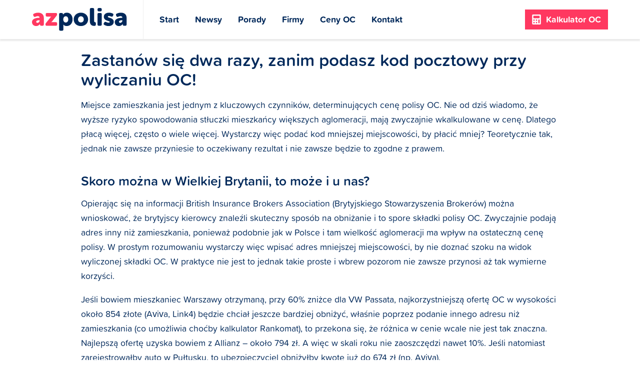

--- FILE ---
content_type: text/html; charset=UTF-8
request_url: https://azpolisa.pl/Ubezpieczenia/Zastanow-sie-dwa-razy-zanim-podasz-kod-pocztowy-przy-wyliczaniu-OC.html
body_size: 11232
content:
<!DOCTYPE html>
<html class="has-navbar-fixed-top">

<head>
    <meta charset="utf-8">
    <meta http-equiv="X-UA-Compatible" content="IE=edge">
    <meta name="viewport" content="width=device-width, initial-scale=1">
    <title>Czy cena ubezpieczenia OC zależy od miejsca zamieszkania? Jak kod poczowy naszej miejscowości wpływa na cenę OC i AC?</title>
    <meta name="description" content="To gdzie mieszkasz ma wływ na cenę ubezpieczenia Twojego samochodu. Czy warto podawać niewłaściwy kod pocztowy aby zaoszędzić na OC?">
    <link rel="stylesheet" href="/css/main.min.css">
    <link rel="apple-touch-icon" sizes="57x57" href="/apple-icon-57x57.png">
    <link rel="apple-touch-icon" sizes="60x60" href="/apple-icon-60x60.png">
    <link rel="apple-touch-icon" sizes="72x72" href="/apple-icon-72x72.png">
    <link rel="apple-touch-icon" sizes="76x76" href="/apple-icon-76x76.png">
    <link rel="apple-touch-icon" sizes="114x114" href="/apple-icon-114x114.png">
    <link rel="apple-touch-icon" sizes="120x120" href="/apple-icon-120x120.png">
    <link rel="apple-touch-icon" sizes="144x144" href="/apple-icon-144x144.png">
    <link rel="apple-touch-icon" sizes="152x152" href="/apple-icon-152x152.png">
    <link rel="apple-touch-icon" sizes="180x180" href="/apple-icon-180x180.png">
    <link rel="icon" type="image/png" sizes="192x192"  href="/android-icon-192x192.png">
    <link rel="icon" type="image/png" sizes="32x32" href="/favicon-32x32.png">
    <link rel="icon" type="image/png" sizes="96x96" href="/favicon-96x96.png">
    <link rel="icon" type="image/png" sizes="16x16" href="/favicon-16x16.png">
    <link rel="manifest" href="/manifest.json">
    <meta name="msapplication-TileColor" content="#ffffff">
    <meta name="msapplication-TileImage" content="/ms-icon-144x144.png">
    <meta name="theme-color" content="#ffffff">
    </head>

<body>
    <nav class="navbar navbar-shadow is-fixed-top" role="navigation" aria-label="main navigation">
        <div class="container container-nosidepadding">
            <div class="navbar-brand">
                <a class="navbar-item" href="/" title="Strona główna" alt="Strona główna">
                    <svg style="width: 190px; height: 100%; padding-top: 8px; padding-bottom: 8px;" width="190" height="100%" viewBox="0 0 241 58" version="1.1" xmlns="http://www.w3.org/2000/svg" xmlns:xlink="http://www.w3.org/1999/xlink" xml:space="preserve" xmlns:serif="http://www.serif.com/" style="fill-rule:evenodd;clip-rule:evenodd;stroke-linejoin:round;stroke-miterlimit:1.41421;">
    <g transform="matrix(1,0,0,1,-33.128,-74.9677)">
        <g transform="matrix(1,0,0,1,17.7554,11.8935)">
            <path d="M15.373,98.789C15.373,96.617 15.947,94.82 17.096,93.4C18.244,91.98 19.717,90.852 21.513,90.017C23.309,89.181 25.272,88.596 27.403,88.262C29.533,87.928 31.601,87.761 33.606,87.761L34.546,87.761L34.546,87.197C34.546,85.86 34.086,84.931 33.167,84.409C32.248,83.887 31.183,83.626 29.972,83.626C28.927,83.626 27.904,83.772 26.902,84.064C25.899,84.357 24.98,84.691 24.145,85.067C22.014,85.986 20.469,85.485 19.508,83.563L18.756,81.997C18.297,81.036 18.171,80.148 18.38,79.334C18.589,78.519 19.174,77.861 20.135,77.36C21.346,76.775 22.871,76.211 24.709,75.668C26.546,75.125 28.635,74.854 30.974,74.854C35.444,74.854 38.963,76.013 41.532,78.331C44.101,80.649 45.385,83.876 45.385,88.012L45.385,104.428C45.385,106.725 44.237,107.874 41.939,107.874L38.932,107.874C36.634,107.874 35.486,106.704 35.486,104.365L35.486,104.115L35.486,103.676C35.486,103.592 35.506,103.53 35.548,103.488L35.423,103.488C34.796,104.449 34.024,105.305 33.105,106.057C32.311,106.725 31.308,107.321 30.097,107.843C28.886,108.365 27.486,108.626 25.899,108.626C24.353,108.626 22.933,108.375 21.638,107.874C20.343,107.373 19.236,106.684 18.317,105.806C17.399,104.929 16.678,103.885 16.156,102.673C15.634,101.462 15.373,100.167 15.373,98.789ZM26.087,97.786C26.087,98.538 26.348,99.186 26.87,99.729C27.392,100.272 28.155,100.543 29.157,100.543C29.951,100.543 30.682,100.366 31.35,100.011C32.019,99.655 32.603,99.206 33.105,98.663C33.606,98.12 33.992,97.515 34.264,96.846C34.535,96.178 34.671,95.51 34.671,94.841L34.671,93.964L33.668,93.964C32.833,93.964 31.966,94.027 31.068,94.152C30.17,94.277 29.356,94.486 28.625,94.779C27.894,95.071 27.288,95.457 26.808,95.938C26.327,96.418 26.087,97.034 26.087,97.786Z" style="fill:rgb(255,56,96);fill-rule:nonzero;"/>
            <path d="M49.583,104.375C49.583,103.542 49.698,102.875 49.928,102.375C50.158,101.875 50.544,101.271 51.087,100.563L61.426,87.691C61.843,87.191 62.219,86.764 62.553,86.41C62.888,86.055 63.18,85.753 63.431,85.503C63.723,85.212 63.995,84.962 64.245,84.754L64.245,84.628C64.036,84.67 63.807,84.691 63.556,84.691C63.347,84.733 63.065,84.754 62.71,84.754C62.355,84.754 61.927,84.754 61.426,84.754L53.531,84.754C51.233,84.754 50.085,83.597 50.085,81.284L50.085,79.075C50.085,76.762 51.233,75.606 53.531,75.606L75.461,75.606C77.758,75.606 78.907,76.504 78.907,78.3L78.907,79.114C78.907,79.95 78.792,80.618 78.562,81.119C78.333,81.621 77.946,82.226 77.403,82.936L67.127,95.906C66.71,96.408 66.334,96.836 66,97.191C65.665,97.546 65.373,97.849 65.122,98.099C64.83,98.392 64.538,98.643 64.245,98.851L64.245,98.977C64.454,98.977 64.684,98.956 64.934,98.914C65.143,98.872 65.425,98.841 65.78,98.82C66.135,98.799 66.584,98.789 67.127,98.789L75.774,98.789C78.072,98.789 79.22,99.937 79.22,102.235L79.22,104.428C79.22,106.725 78.072,107.874 75.774,107.874L53.03,107.874C50.732,107.874 49.583,106.978 49.583,105.187L49.583,104.375Z" style="fill:rgb(255,56,96);fill-rule:nonzero;"/>
            <path d="M84.17,79.052C84.17,76.754 85.319,75.606 87.616,75.606L90.436,75.606C91.564,75.606 92.42,75.867 93.005,76.389C93.59,76.911 93.882,77.59 93.882,78.425L93.882,79.114C93.882,79.198 93.872,79.271 93.851,79.334C93.83,79.396 93.819,79.469 93.819,79.553L93.819,79.741L93.945,79.741C94.571,78.864 95.344,78.049 96.263,77.297C97.057,76.713 98.059,76.159 99.271,75.637C100.482,75.115 101.965,74.854 103.719,74.854C105.891,74.854 107.876,75.261 109.672,76.075C111.468,76.89 113.003,78.049 114.277,79.553C115.551,81.057 116.533,82.842 117.222,84.91C117.911,86.978 118.256,89.265 118.256,91.771C118.256,94.319 117.88,96.627 117.128,98.695C116.376,100.762 115.321,102.538 113.964,104.021C112.606,105.503 111.008,106.642 109.17,107.435C107.332,108.229 105.348,108.626 103.218,108.626C101.756,108.626 100.513,108.438 99.49,108.062C98.466,107.686 97.621,107.268 96.952,106.809C96.2,106.266 95.553,105.639 95.01,104.929L94.885,104.929C94.885,105.138 94.905,105.389 94.947,105.681C94.947,105.932 94.958,106.224 94.979,106.558C94.999,106.892 95.01,107.268 95.01,107.686L95.01,116.959C95.01,119.257 93.861,120.405 91.564,120.405L87.616,120.405C85.319,120.405 84.17,119.257 84.17,116.959L84.17,79.052ZM94.697,91.929C94.697,92.893 94.822,93.847 95.073,94.79C95.323,95.734 95.72,96.563 96.263,97.276C96.806,97.989 97.464,98.565 98.237,99.006C99.01,99.446 99.939,99.666 101.025,99.666C102.738,99.666 104.221,99.005 105.474,97.684C106.727,96.363 107.353,94.445 107.353,91.929C107.353,89.496 106.769,87.556 105.599,86.109C104.429,84.662 102.905,83.939 101.025,83.939C100.19,83.939 99.396,84.096 98.644,84.411C97.892,84.725 97.224,85.208 96.639,85.858C96.054,86.508 95.584,87.336 95.229,88.343C94.874,89.349 94.697,90.544 94.697,91.929Z" style="fill:rgb(0,40,90);fill-rule:nonzero;"/>
            <path d="M121.138,91.834C121.138,89.286 121.618,86.967 122.579,84.879C123.54,82.79 124.845,81.005 126.495,79.522C128.145,78.039 130.077,76.89 132.291,76.075C134.505,75.261 136.865,74.854 139.371,74.854C141.919,74.854 144.311,75.261 146.545,76.075C148.78,76.89 150.723,78.039 152.373,79.522C154.023,81.005 155.328,82.79 156.289,84.879C157.249,86.967 157.73,89.286 157.73,91.834C157.73,94.34 157.249,96.627 156.289,98.695C155.328,100.762 154.023,102.538 152.373,104.021C150.723,105.503 148.791,106.642 146.577,107.435C144.363,108.229 141.982,108.626 139.434,108.626C136.886,108.626 134.505,108.229 132.291,107.435C130.077,106.642 128.145,105.503 126.495,104.021C124.845,102.538 123.54,100.762 122.579,98.695C121.618,96.627 121.138,94.34 121.138,91.834ZM132.103,91.833C132.103,93.034 132.301,94.112 132.698,95.065C133.095,96.018 133.628,96.826 134.296,97.49C134.964,98.153 135.737,98.66 136.614,99.012C137.491,99.365 138.431,99.541 139.434,99.541C140.436,99.541 141.376,99.365 142.253,99.012C143.131,98.66 143.903,98.153 144.572,97.49C145.24,96.826 145.773,96.018 146.169,95.065C146.566,94.112 146.765,93.034 146.765,91.833C146.765,90.631 146.566,89.544 146.169,88.57C145.773,87.596 145.24,86.767 144.572,86.084C143.903,85.4 143.131,84.871 142.253,84.498C141.376,84.125 140.436,83.939 139.434,83.939C138.431,83.939 137.491,84.125 136.614,84.498C135.737,84.871 134.964,85.4 134.296,86.084C133.628,86.767 133.095,87.596 132.698,88.57C132.301,89.544 132.103,90.631 132.103,91.833Z" style="fill:rgb(0,40,90);fill-rule:nonzero;"/>
            <path d="M162.178,66.52C162.178,64.223 163.327,63.074 165.625,63.074L169.572,63.074C171.869,63.074 173.018,64.223 173.018,66.52L173.018,95.468C173.018,96.679 173.196,97.494 173.551,97.912C173.906,98.329 174.334,98.58 174.835,98.663C175.587,98.747 176.193,99.018 176.652,99.478C177.112,99.937 177.341,100.648 177.341,101.608L177.341,104.678C177.341,105.765 177.07,106.621 176.527,107.247C175.984,107.874 175.086,108.187 173.833,108.187C172.454,108.187 171.065,108.062 169.666,107.811C168.267,107.561 167.013,107.007 165.907,106.151C164.8,105.295 163.901,104.062 163.212,102.454C162.523,100.846 162.178,98.684 162.178,95.969L162.178,66.52Z" style="fill:rgb(0,40,90);fill-rule:nonzero;"/>
            <path d="M185.111,71.533C182.814,71.533 181.665,70.384 181.665,68.087L181.665,66.52C181.665,64.223 182.814,63.074 185.111,63.074L188.808,63.074C191.105,63.074 192.254,64.223 192.254,66.52L192.254,68.087C192.254,70.384 191.105,71.533 188.808,71.533L185.111,71.533ZM181.539,79.052C181.539,76.754 182.688,75.606 184.986,75.606L188.933,75.606C191.23,75.606 192.379,76.754 192.379,79.052L192.379,104.428C192.379,106.725 191.23,107.874 188.933,107.874L184.986,107.874C182.688,107.874 181.539,106.725 181.539,104.428L181.539,79.052Z" style="fill:rgb(0,40,90);fill-rule:nonzero;"/>
            <path d="M198.77,105.681C197.809,105.138 197.277,104.449 197.172,103.613C197.068,102.778 197.308,101.88 197.893,100.919L198.833,99.478C199.459,98.559 200.138,98.037 200.869,97.912C201.6,97.786 202.509,97.974 203.595,98.475C204.388,98.81 205.287,99.175 206.289,99.572C207.292,99.969 208.44,100.167 209.735,100.167C210.821,100.167 211.584,99.99 212.022,99.635C212.461,99.28 212.68,98.851 212.68,98.35C212.68,97.724 212.304,97.222 211.552,96.846C210.8,96.47 209.871,96.105 208.764,95.75C207.657,95.395 206.446,94.998 205.13,94.559C203.814,94.121 202.603,93.515 201.496,92.742C200.389,91.97 199.459,90.967 198.708,89.735C197.956,88.502 197.58,86.947 197.58,85.067C197.58,83.396 197.924,81.923 198.614,80.649C199.303,79.375 200.253,78.31 201.464,77.454C202.676,76.598 204.096,75.95 205.725,75.512C207.354,75.073 209.109,74.854 210.988,74.854C213.035,74.854 214.821,75.083 216.346,75.543C217.87,76.002 219.134,76.462 220.136,76.921C221.097,77.381 221.661,78.028 221.828,78.864C221.995,79.699 221.849,80.597 221.389,81.558L220.638,83.062C220.178,84.064 219.572,84.67 218.821,84.879C218.069,85.088 217.15,84.983 216.064,84.566C215.312,84.273 214.476,83.991 213.557,83.72C212.638,83.448 211.636,83.312 210.55,83.312C209.38,83.312 208.607,83.479 208.231,83.814C207.856,84.148 207.668,84.545 207.668,85.004C207.668,85.631 208.043,86.122 208.795,86.477C209.547,86.832 210.477,87.187 211.584,87.542C212.691,87.897 213.902,88.283 215.218,88.701C216.534,89.119 217.745,89.714 218.852,90.487C219.959,91.259 220.888,92.241 221.64,93.432C222.392,94.622 222.768,96.157 222.768,98.037C222.768,99.541 222.465,100.94 221.859,102.235C221.254,103.53 220.377,104.647 219.228,105.587C218.079,106.527 216.68,107.268 215.03,107.811C213.38,108.354 211.531,108.626 209.485,108.626C207.062,108.626 204.952,108.302 203.156,107.655C201.36,107.007 199.898,106.349 198.77,105.681Z" style="fill:rgb(0,40,90);fill-rule:nonzero;"/>
            <path d="M225.4,98.789C225.4,96.617 225.974,94.82 227.123,93.4C228.271,91.98 229.744,90.852 231.54,90.017C233.336,89.181 235.299,88.596 237.43,88.262C239.56,87.928 241.628,87.761 243.633,87.761L244.573,87.761L244.573,87.197C244.573,85.86 244.113,84.931 243.194,84.409C242.275,83.887 241.21,83.626 239.999,83.626C238.954,83.626 237.931,83.772 236.928,84.064C235.926,84.357 235.007,84.691 234.172,85.067C232.041,85.986 230.496,85.485 229.535,83.563L228.783,81.997C228.324,81.036 228.198,80.148 228.407,79.334C228.616,78.519 229.201,77.861 230.161,77.36C231.373,76.775 232.898,76.211 234.735,75.668C236.573,75.125 238.662,74.854 241.001,74.854C245.471,74.854 248.99,76.013 251.559,78.331C254.128,80.649 255.412,83.876 255.412,88.012L255.412,104.428C255.412,106.725 254.264,107.874 251.966,107.874L248.959,107.874C246.661,107.874 245.512,106.704 245.512,104.365L245.512,104.115L245.512,103.676C245.512,103.592 245.533,103.53 245.575,103.488L245.45,103.488C244.823,104.449 244.05,105.305 243.132,106.057C242.338,106.725 241.335,107.321 240.124,107.843C238.913,108.365 237.513,108.626 235.926,108.626C234.38,108.626 232.96,108.375 231.665,107.874C230.37,107.373 229.263,106.684 228.344,105.806C227.425,104.929 226.705,103.885 226.183,102.673C225.661,101.462 225.4,100.167 225.4,98.789ZM236.114,97.786C236.114,98.538 236.375,99.186 236.897,99.729C237.419,100.272 238.182,100.543 239.184,100.543C239.978,100.543 240.709,100.366 241.377,100.011C242.045,99.655 242.63,99.206 243.132,98.663C243.633,98.12 244.019,97.515 244.291,96.846C244.562,96.178 244.698,95.51 244.698,94.841L244.698,93.964L243.695,93.964C242.86,93.964 241.993,94.027 241.095,94.152C240.197,94.277 239.383,94.486 238.652,94.779C237.921,95.071 237.315,95.457 236.834,95.938C236.354,96.418 236.114,97.034 236.114,97.786Z" style="fill:rgb(0,40,90);fill-rule:nonzero;"/>
        </g>
    </g>
</svg>
                </a>

                <a role="button" class="navbar-burger burger" aria-label="menu" aria-expanded="false" data-target="navbarBasicExample">
                    <span aria-hidden="true"></span>
                    <span aria-hidden="true"></span>
                    <span aria-hidden="true"></span>
                </a>
            </div>

            <div id="navbarBasicExample" class="navbar-menu">
                <div class="navbar-start">
                    <a class="navbar-item" href="/">
                        Start
                    </a>
                    <a class="navbar-item " href="/Aktualnosci.html" alt="Aktualności" title="Aktualności">
                        Newsy
                    </a>
                    <a class="navbar-item active" href="/Ubezpieczenia.html" alt="Aktualności" title="Aktualności">
                        Porady
                    </a>
                    <a class="navbar-item " href="/Towarzystwa-Ubezpieczeniowe.html" alt="Towarzystwa ubezpieczeniowe" title="Towarzystwa ubezpieczeniowe">
                        Firmy
                    </a>
                    <a class="navbar-item " href="/Ceny-OC-AC-samochodow.html" alt="Ceny OC wybranych modeli i marek" title="Ceny OC wybranych modeli i marek">
                        Ceny OC
                    </a>
                    <a class="navbar-item " href="/Kontakt.html" alt="Kontakt" title="Kontakt">
                        Kontakt
                    </a>
                </div>

                <div class="navbar-end">
                    <div class="navbar-item">
                        <div class="buttons is-centered">
                            <a class="button is-medium is-calculator is-calculator is-active" href="/Ubezpieczenia/Kalkulator-OC-AC.html" alt="Kalkulator OC AC" title="Kalkulator OC AC">
                                <svg aria-hidden="true" focusable="false" data-prefix="fas" data-icon="calculator" class="svg-inline--fa fa-calculator fa-w-14" role="img" xmlns="http://www.w3.org/2000/svg" viewBox="0 0 448 512"><path d="M400 0H48C22.4 0 0 22.4 0 48v416c0 25.6 22.4 48 48 48h352c25.6 0 48-22.4 48-48V48c0-25.6-22.4-48-48-48zM128 435.2c0 6.4-6.4 12.8-12.8 12.8H76.8c-6.4 0-12.8-6.4-12.8-12.8v-38.4c0-6.4 6.4-12.8 12.8-12.8h38.4c6.4 0 12.8 6.4 12.8 12.8v38.4zm0-128c0 6.4-6.4 12.8-12.8 12.8H76.8c-6.4 0-12.8-6.4-12.8-12.8v-38.4c0-6.4 6.4-12.8 12.8-12.8h38.4c6.4 0 12.8 6.4 12.8 12.8v38.4zm128 128c0 6.4-6.4 12.8-12.8 12.8h-38.4c-6.4 0-12.8-6.4-12.8-12.8v-38.4c0-6.4 6.4-12.8 12.8-12.8h38.4c6.4 0 12.8 6.4 12.8 12.8v38.4zm0-128c0 6.4-6.4 12.8-12.8 12.8h-38.4c-6.4 0-12.8-6.4-12.8-12.8v-38.4c0-6.4 6.4-12.8 12.8-12.8h38.4c6.4 0 12.8 6.4 12.8 12.8v38.4zm128 128c0 6.4-6.4 12.8-12.8 12.8h-38.4c-6.4 0-12.8-6.4-12.8-12.8V268.8c0-6.4 6.4-12.8 12.8-12.8h38.4c6.4 0 12.8 6.4 12.8 12.8v166.4zm0-256c0 6.4-6.4 12.8-12.8 12.8H76.8c-6.4 0-12.8-6.4-12.8-12.8V76.8C64 70.4 70.4 64 76.8 64h294.4c6.4 0 12.8 6.4 12.8 12.8v102.4z"></path></svg>
                                &nbsp;&nbsp;Kalkulator OC
                            </a>
                        </div>
                    </div>
                </div>
            </div>
        </div>
    </nav>

    
<div class="container content">
    <div class="columns">
        <div class="column is-10 is-offset-1 margin-top-3">
        <h1>Zastanów się dwa razy, zanim podasz kod pocztowy przy wyliczaniu OC!</h1>
        <p>Miejsce zamieszkania jest jednym z kluczowych czynnik&oacute;w, determinujących cenę polisy OC. Nie od dziś wiadomo, że wyższe ryzyko spowodowania stłuczki mieszkańcy większych aglomeracji, mają zwyczajnie wkalkulowane w cenę. Dlatego płacą więcej, często o wiele więcej. Wystarczy więc podać kod mniejszej miejscowości, by płacić mniej? Teoretycznie tak, jednak nie zawsze przyniesie to oczekiwany rezultat i nie zawsze będzie to zgodne z prawem.</p>

<h3>Skoro można w Wielkiej Brytanii, to może i u nas?</h3>

<p>Opierając się na informacji British Insurance Brokers Association (Brytyjskiego Stowarzyszenia Broker&oacute;w) można wnioskować, że brytyjscy kierowcy znaleźli skuteczny spos&oacute;b na obniżanie i to spore składki polisy OC. Zwyczajnie podają adres inny niż zamieszkania, ponieważ podobnie jak w Polsce i tam wielkość aglomeracji ma wpływ na ostateczną cenę polisy. W prostym rozumowaniu wystarczy więc wpisać adres mniejszej miejscowości, by nie doznać szoku na widok wyliczonej składki OC. W praktyce nie jest to jednak takie proste i wbrew pozorom nie zawsze przynosi aż tak wymierne korzyści.</p>

<p>Jeśli bowiem mieszkaniec Warszawy otrzymaną, przy 60% zniżce dla VW Passata, najkorzystniejszą ofertę OC w wysokości około 854 złote (Aviva, Link4) będzie chciał jeszcze bardziej obniżyć, właśnie poprzez podanie innego adresu niż zamieszkania (co umożliwia choćby kalkulator Rankomat), to przekona się, że r&oacute;żnica w cenie wcale nie jest tak znaczna. Najlepszą ofertę uzyska bowiem z Allianz &ndash; około 794 zł. A więc w skali roku nie zaoszczędzi nawet 10%. Jeśli natomiast zarejestrowałby auto w Pułtusku, to ubezpieczyciel obniżyłby kwotę już do 674 zł (np. Aviva).</p>

<h3>Przerejestrować auto na ciocię z Pułtuska?</h3>

<p>Przeprowadzona kalkulacja nasuwa więc prosty wniosek, dopisanie mniejszej miejscowości nie przynosi tak dobrego rezultatu, jak przerejestrowanie auta, na przykład na mieszkającą w Pułtusku ciocię. Mieszkaniec Pułtuska za polisę OC zapłaci bowiem około 200 złotych mniej niż mieszkaniec Warszawy. Zanim jednak pomysł wdrożymy w życie, pamiętajmy o dw&oacute;ch kwestiach. Pierwsza, że w przypadku podania w polisie dw&oacute;ch wsp&oacute;łwłaścicieli pojazdu, ubezpieczyciel zawsze pod uwagę weźmie miejscowość, gdzie ryzyko spowodowania wypadku i natężenie ruchu drogowego jest większe. Ciocia z Pułtuska na niewiele więc się przyda, jeśli wciąż w dowodzie będzie widniał nasz warszawski adres. Druga kwestia to przyłapanie nas na kłamstwie. Jeśli spowodujemy wypadek na terenie Warszawy i ubezpieczyciel udowodni nam, że po Pułtusku tym autem nie poruszamy się nawet raz na tydzień, to i tak dopłacimy do polisy.</p>

<h3>Drobne kłamstewka &ndash; wysoka zniżka na OC?</h3>

<p>Podanie innego kodu niż zameldowania to jednak niejedyny spos&oacute;b, w jaki kierowcy sami pr&oacute;bują wywalczyć dla siebie niższą cenę polisy. Możemy przecież zaniżyć ilość kilometr&oacute;w, kt&oacute;re w danym roku pokonujemy, zataić informację, że autem wyjeżdżamy za granicę bądź, że regularnie będą przewożone nim dzieci (ubezpieczyciele często obniżają OC dla kierowc&oacute;w jeżdżących z dziećmi, uznając ich za bardziej ostrożnych). I o ile takie kwestie jak podanie innej pojemności silnika czy zatajenie spowodowanych we wcześniejszych latach szk&oacute;d jest faktycznie do zweryfikowania już na etapie składania wniosku, to takie informacje, jak przewożenie dzieci, inny kod pocztowy czy mniejsza ilość kilometr&oacute;w już nie.</p>

<p>Tutaj ubezpieczyciel opiera się na danych wpisanych przez kierowcę i na tej podstawie obliczy niższą składkę. Możemy więc odetchnąć z ulgą, widząc na monitorze niższą cenę i z uśmiechem, jak i nieodpartą triumfalną myślą w głowie &ndash; udało się, kliknąć szybko kupuję i po sprawie. Teoretycznie. W praktyce bowiem nasze małe kłamstewka szybko wyjdą na jaw przy pierwszej stłuczce, gdzie ubezpieczyciel szybko zweryfikuje, nasze informacje. Możemy być jednak spokojni, w myśl obowiązującego w Polsce prawa, podanie nieprawdziwych danych na wniosku nie jest podstawą do odmowy wypłaty odszkodowania, ale już do naliczenia wyższej składki tak. Warto też pamiętać, że za potwierdzanie własnym podpisem nieprawdziwych informacji może grozić odpowiedzialność karna.</p>

<h3>A co z Autocasco?</h3>

<p>Podany we wniosku kod pocztowy w przypadku autocasco ma podw&oacute;jne znaczenie, dlatego zazwyczaj wpisujemy go też dwa razy, podając miejsce użytkowania auta (miejsce zamieszkania) i miejsce parkowania auta nocą. I oczywiście nie oznacza to, że jeśli miejsce nocnego parkowania będzie tożsame z miejscem zamieszkania, a auto nam ukradną, jak będziemy w sąsiedniej miejscowości u cioci na imieninach, to ubezpieczyciel nie wypłaci nam odszkodowania. Celem jest bowiem wskazanie miejsca, gdzie przeważnie parkujemy.</p>

<p>I tutaj r&oacute;wnież składka polisy z tytułu AC znacznie się obniży, jeśli podamy kod pocztowy mniejszej miejscowości, zar&oacute;wno miejsca parkowania, jak i używania pojazdu. Jednakże pytanie, czy na pewno warto? W przypadku AC ubezpieczyciel ma prawo nawet odstąpić w pełni od wypłacenia odszkodowania. W takim przypadku zamienimy siekierkę na kijek, oszczędzając np. 300 złotych na rocznym ubezpieczeniu, a tracąc tysiące przy kradzieży pojazdu albo stłuczce, za kt&oacute;rą mimo posiadanego AC, będziemy musieli zapłacić z własnej kieszeni.<br />
<br />
Szukając sposob&oacute;w na obniżenie polisy OC, warto mieć na uwadze obowiązujące nas prawo i konsekwencje, kt&oacute;re w przyszłości mogą być bardzo dotkliwe dla naszego portfela. Bądźmy tego świadomi, także korzystając z pomocy agenta ubezpieczeniowego, bo choć to on wypisuje pola w formularzu, to na koniec i tak my własnym podpisem potwierdzamy ich zgodność ze stanem faktycznym.</p>
                <h4 class="background double"><span>Powiązane tematy</span></h4>
        <div class="columns is-multiline">
                    <div class="column is-6">
                <div class="box">
                    <article class="media">
                        <div class="media-content">
                            <div class="content">
                                <p>
                                <a href="/Ubezpieczenia/Odszkodowanie-z-tytulu-OC-gdy-sprawca-uciekl-z-miejsca-wypadku.html"><strong>Odszkodowanie z tytułu OC gdy sprawca uciekł z miejsca wypadku</strong></a>
                                    <br>
                                    Co zrobić w sytuacji kiedy sprawca wypadku uciekł z miejsca zdarzenia? Jakie ...                                </p>
                            </div>
                        </div>
                    </article>
                </div>
            </div>
                    <div class="column is-6">
                <div class="box">
                    <article class="media">
                        <div class="media-content">
                            <div class="content">
                                <p>
                                <a href="/Ubezpieczenia/Kolizja-na-drodze-wzywac-policje-czy-spisac-oswiadczenie.html"><strong>Kolizja na drodze – wzywać policję czy spisać oświadczenie?</strong></a>
                                    <br>
                                    Kolizja, wypadek, szkoda z tytułu OC, AC? Dowiedz się czy warto wzywać policj...                                </p>
                            </div>
                        </div>
                    </article>
                </div>
            </div>
                    <div class="column is-6">
                <div class="box">
                    <article class="media">
                        <div class="media-content">
                            <div class="content">
                                <p>
                                <a href="/Ubezpieczenia/Czy-ubezpieczenie-AC-zawsze-chroni-nas-za-granica.html"><strong>Czy ubezpieczenie AC zawsze chroni nas za granicą?</strong></a>
                                    <br>
                                    Kiedy polisa Autocasco chroni nas poza granicami naszego kraju? Dowiedz się j...                                </p>
                            </div>
                        </div>
                    </article>
                </div>
            </div>
                    <div class="column is-6">
                <div class="box">
                    <article class="media">
                        <div class="media-content">
                            <div class="content">
                                <p>
                                <a href="/Ubezpieczenia/W-UFG-sprawdzisz-rowniez-historie-ubezpieczenia-OC.html"><strong>W UFG sprawdzisz również historię ubezpieczenia OC</strong></a>
                                    <br>
                                    Sprawdzenie historii OC dzięki UFG jest jeszcze prostsze. Dlaczego warto mieć...                                </p>
                            </div>
                        </div>
                    </article>
                </div>
            </div>
                </div>
                </div>
    </div>
</div>
    <footer class="footer">
        <div class="footer-start">
            <div class="container">
                <div class="columns">
                    <div class="column is-3 has-text-centered">
                        <svg style="width: 190px; height: 100%; padding-top: 8px; padding-bottom: 8px;" width="190" height="100%" viewBox="0 0 241 58" version="1.1" xmlns="http://www.w3.org/2000/svg" xmlns:xlink="http://www.w3.org/1999/xlink" xml:space="preserve" xmlns:serif="http://www.serif.com/" style="fill-rule:evenodd;clip-rule:evenodd;stroke-linejoin:round;stroke-miterlimit:1.41421;">
    <g transform="matrix(1,0,0,1,-33.128,-74.9677)">
        <g transform="matrix(1,0,0,1,17.7554,11.8935)">
            <path d="M15.373,98.789C15.373,96.617 15.947,94.82 17.096,93.4C18.244,91.98 19.717,90.852 21.513,90.017C23.309,89.181 25.272,88.596 27.403,88.262C29.533,87.928 31.601,87.761 33.606,87.761L34.546,87.761L34.546,87.197C34.546,85.86 34.086,84.931 33.167,84.409C32.248,83.887 31.183,83.626 29.972,83.626C28.927,83.626 27.904,83.772 26.902,84.064C25.899,84.357 24.98,84.691 24.145,85.067C22.014,85.986 20.469,85.485 19.508,83.563L18.756,81.997C18.297,81.036 18.171,80.148 18.38,79.334C18.589,78.519 19.174,77.861 20.135,77.36C21.346,76.775 22.871,76.211 24.709,75.668C26.546,75.125 28.635,74.854 30.974,74.854C35.444,74.854 38.963,76.013 41.532,78.331C44.101,80.649 45.385,83.876 45.385,88.012L45.385,104.428C45.385,106.725 44.237,107.874 41.939,107.874L38.932,107.874C36.634,107.874 35.486,106.704 35.486,104.365L35.486,104.115L35.486,103.676C35.486,103.592 35.506,103.53 35.548,103.488L35.423,103.488C34.796,104.449 34.024,105.305 33.105,106.057C32.311,106.725 31.308,107.321 30.097,107.843C28.886,108.365 27.486,108.626 25.899,108.626C24.353,108.626 22.933,108.375 21.638,107.874C20.343,107.373 19.236,106.684 18.317,105.806C17.399,104.929 16.678,103.885 16.156,102.673C15.634,101.462 15.373,100.167 15.373,98.789ZM26.087,97.786C26.087,98.538 26.348,99.186 26.87,99.729C27.392,100.272 28.155,100.543 29.157,100.543C29.951,100.543 30.682,100.366 31.35,100.011C32.019,99.655 32.603,99.206 33.105,98.663C33.606,98.12 33.992,97.515 34.264,96.846C34.535,96.178 34.671,95.51 34.671,94.841L34.671,93.964L33.668,93.964C32.833,93.964 31.966,94.027 31.068,94.152C30.17,94.277 29.356,94.486 28.625,94.779C27.894,95.071 27.288,95.457 26.808,95.938C26.327,96.418 26.087,97.034 26.087,97.786Z" style="fill:rgb(255,56,96);fill-rule:nonzero;"/>
            <path d="M49.583,104.375C49.583,103.542 49.698,102.875 49.928,102.375C50.158,101.875 50.544,101.271 51.087,100.563L61.426,87.691C61.843,87.191 62.219,86.764 62.553,86.41C62.888,86.055 63.18,85.753 63.431,85.503C63.723,85.212 63.995,84.962 64.245,84.754L64.245,84.628C64.036,84.67 63.807,84.691 63.556,84.691C63.347,84.733 63.065,84.754 62.71,84.754C62.355,84.754 61.927,84.754 61.426,84.754L53.531,84.754C51.233,84.754 50.085,83.597 50.085,81.284L50.085,79.075C50.085,76.762 51.233,75.606 53.531,75.606L75.461,75.606C77.758,75.606 78.907,76.504 78.907,78.3L78.907,79.114C78.907,79.95 78.792,80.618 78.562,81.119C78.333,81.621 77.946,82.226 77.403,82.936L67.127,95.906C66.71,96.408 66.334,96.836 66,97.191C65.665,97.546 65.373,97.849 65.122,98.099C64.83,98.392 64.538,98.643 64.245,98.851L64.245,98.977C64.454,98.977 64.684,98.956 64.934,98.914C65.143,98.872 65.425,98.841 65.78,98.82C66.135,98.799 66.584,98.789 67.127,98.789L75.774,98.789C78.072,98.789 79.22,99.937 79.22,102.235L79.22,104.428C79.22,106.725 78.072,107.874 75.774,107.874L53.03,107.874C50.732,107.874 49.583,106.978 49.583,105.187L49.583,104.375Z" style="fill:rgb(255,56,96);fill-rule:nonzero;"/>
            <path d="M84.17,79.052C84.17,76.754 85.319,75.606 87.616,75.606L90.436,75.606C91.564,75.606 92.42,75.867 93.005,76.389C93.59,76.911 93.882,77.59 93.882,78.425L93.882,79.114C93.882,79.198 93.872,79.271 93.851,79.334C93.83,79.396 93.819,79.469 93.819,79.553L93.819,79.741L93.945,79.741C94.571,78.864 95.344,78.049 96.263,77.297C97.057,76.713 98.059,76.159 99.271,75.637C100.482,75.115 101.965,74.854 103.719,74.854C105.891,74.854 107.876,75.261 109.672,76.075C111.468,76.89 113.003,78.049 114.277,79.553C115.551,81.057 116.533,82.842 117.222,84.91C117.911,86.978 118.256,89.265 118.256,91.771C118.256,94.319 117.88,96.627 117.128,98.695C116.376,100.762 115.321,102.538 113.964,104.021C112.606,105.503 111.008,106.642 109.17,107.435C107.332,108.229 105.348,108.626 103.218,108.626C101.756,108.626 100.513,108.438 99.49,108.062C98.466,107.686 97.621,107.268 96.952,106.809C96.2,106.266 95.553,105.639 95.01,104.929L94.885,104.929C94.885,105.138 94.905,105.389 94.947,105.681C94.947,105.932 94.958,106.224 94.979,106.558C94.999,106.892 95.01,107.268 95.01,107.686L95.01,116.959C95.01,119.257 93.861,120.405 91.564,120.405L87.616,120.405C85.319,120.405 84.17,119.257 84.17,116.959L84.17,79.052ZM94.697,91.929C94.697,92.893 94.822,93.847 95.073,94.79C95.323,95.734 95.72,96.563 96.263,97.276C96.806,97.989 97.464,98.565 98.237,99.006C99.01,99.446 99.939,99.666 101.025,99.666C102.738,99.666 104.221,99.005 105.474,97.684C106.727,96.363 107.353,94.445 107.353,91.929C107.353,89.496 106.769,87.556 105.599,86.109C104.429,84.662 102.905,83.939 101.025,83.939C100.19,83.939 99.396,84.096 98.644,84.411C97.892,84.725 97.224,85.208 96.639,85.858C96.054,86.508 95.584,87.336 95.229,88.343C94.874,89.349 94.697,90.544 94.697,91.929Z" style="fill:rgb(255,255,255);fill-rule:nonzero;"/>
            <path d="M121.138,91.834C121.138,89.286 121.618,86.967 122.579,84.879C123.54,82.79 124.845,81.005 126.495,79.522C128.145,78.039 130.077,76.89 132.291,76.075C134.505,75.261 136.865,74.854 139.371,74.854C141.919,74.854 144.311,75.261 146.545,76.075C148.78,76.89 150.723,78.039 152.373,79.522C154.023,81.005 155.328,82.79 156.289,84.879C157.249,86.967 157.73,89.286 157.73,91.834C157.73,94.34 157.249,96.627 156.289,98.695C155.328,100.762 154.023,102.538 152.373,104.021C150.723,105.503 148.791,106.642 146.577,107.435C144.363,108.229 141.982,108.626 139.434,108.626C136.886,108.626 134.505,108.229 132.291,107.435C130.077,106.642 128.145,105.503 126.495,104.021C124.845,102.538 123.54,100.762 122.579,98.695C121.618,96.627 121.138,94.34 121.138,91.834ZM132.103,91.833C132.103,93.034 132.301,94.112 132.698,95.065C133.095,96.018 133.628,96.826 134.296,97.49C134.964,98.153 135.737,98.66 136.614,99.012C137.491,99.365 138.431,99.541 139.434,99.541C140.436,99.541 141.376,99.365 142.253,99.012C143.131,98.66 143.903,98.153 144.572,97.49C145.24,96.826 145.773,96.018 146.169,95.065C146.566,94.112 146.765,93.034 146.765,91.833C146.765,90.631 146.566,89.544 146.169,88.57C145.773,87.596 145.24,86.767 144.572,86.084C143.903,85.4 143.131,84.871 142.253,84.498C141.376,84.125 140.436,83.939 139.434,83.939C138.431,83.939 137.491,84.125 136.614,84.498C135.737,84.871 134.964,85.4 134.296,86.084C133.628,86.767 133.095,87.596 132.698,88.57C132.301,89.544 132.103,90.631 132.103,91.833Z" style="fill:rgb(255,255,255);fill-rule:nonzero;"/>
            <path d="M162.178,66.52C162.178,64.223 163.327,63.074 165.625,63.074L169.572,63.074C171.869,63.074 173.018,64.223 173.018,66.52L173.018,95.468C173.018,96.679 173.196,97.494 173.551,97.912C173.906,98.329 174.334,98.58 174.835,98.663C175.587,98.747 176.193,99.018 176.652,99.478C177.112,99.937 177.341,100.648 177.341,101.608L177.341,104.678C177.341,105.765 177.07,106.621 176.527,107.247C175.984,107.874 175.086,108.187 173.833,108.187C172.454,108.187 171.065,108.062 169.666,107.811C168.267,107.561 167.013,107.007 165.907,106.151C164.8,105.295 163.901,104.062 163.212,102.454C162.523,100.846 162.178,98.684 162.178,95.969L162.178,66.52Z" style="fill:rgb(255,255,255);fill-rule:nonzero;"/>
            <path d="M185.111,71.533C182.814,71.533 181.665,70.384 181.665,68.087L181.665,66.52C181.665,64.223 182.814,63.074 185.111,63.074L188.808,63.074C191.105,63.074 192.254,64.223 192.254,66.52L192.254,68.087C192.254,70.384 191.105,71.533 188.808,71.533L185.111,71.533ZM181.539,79.052C181.539,76.754 182.688,75.606 184.986,75.606L188.933,75.606C191.23,75.606 192.379,76.754 192.379,79.052L192.379,104.428C192.379,106.725 191.23,107.874 188.933,107.874L184.986,107.874C182.688,107.874 181.539,106.725 181.539,104.428L181.539,79.052Z" style="fill:rgb(255,255,255);fill-rule:nonzero;"/>
            <path d="M198.77,105.681C197.809,105.138 197.277,104.449 197.172,103.613C197.068,102.778 197.308,101.88 197.893,100.919L198.833,99.478C199.459,98.559 200.138,98.037 200.869,97.912C201.6,97.786 202.509,97.974 203.595,98.475C204.388,98.81 205.287,99.175 206.289,99.572C207.292,99.969 208.44,100.167 209.735,100.167C210.821,100.167 211.584,99.99 212.022,99.635C212.461,99.28 212.68,98.851 212.68,98.35C212.68,97.724 212.304,97.222 211.552,96.846C210.8,96.47 209.871,96.105 208.764,95.75C207.657,95.395 206.446,94.998 205.13,94.559C203.814,94.121 202.603,93.515 201.496,92.742C200.389,91.97 199.459,90.967 198.708,89.735C197.956,88.502 197.58,86.947 197.58,85.067C197.58,83.396 197.924,81.923 198.614,80.649C199.303,79.375 200.253,78.31 201.464,77.454C202.676,76.598 204.096,75.95 205.725,75.512C207.354,75.073 209.109,74.854 210.988,74.854C213.035,74.854 214.821,75.083 216.346,75.543C217.87,76.002 219.134,76.462 220.136,76.921C221.097,77.381 221.661,78.028 221.828,78.864C221.995,79.699 221.849,80.597 221.389,81.558L220.638,83.062C220.178,84.064 219.572,84.67 218.821,84.879C218.069,85.088 217.15,84.983 216.064,84.566C215.312,84.273 214.476,83.991 213.557,83.72C212.638,83.448 211.636,83.312 210.55,83.312C209.38,83.312 208.607,83.479 208.231,83.814C207.856,84.148 207.668,84.545 207.668,85.004C207.668,85.631 208.043,86.122 208.795,86.477C209.547,86.832 210.477,87.187 211.584,87.542C212.691,87.897 213.902,88.283 215.218,88.701C216.534,89.119 217.745,89.714 218.852,90.487C219.959,91.259 220.888,92.241 221.64,93.432C222.392,94.622 222.768,96.157 222.768,98.037C222.768,99.541 222.465,100.94 221.859,102.235C221.254,103.53 220.377,104.647 219.228,105.587C218.079,106.527 216.68,107.268 215.03,107.811C213.38,108.354 211.531,108.626 209.485,108.626C207.062,108.626 204.952,108.302 203.156,107.655C201.36,107.007 199.898,106.349 198.77,105.681Z" style="fill:rgb(255,255,255);fill-rule:nonzero;"/>
            <path d="M225.4,98.789C225.4,96.617 225.974,94.82 227.123,93.4C228.271,91.98 229.744,90.852 231.54,90.017C233.336,89.181 235.299,88.596 237.43,88.262C239.56,87.928 241.628,87.761 243.633,87.761L244.573,87.761L244.573,87.197C244.573,85.86 244.113,84.931 243.194,84.409C242.275,83.887 241.21,83.626 239.999,83.626C238.954,83.626 237.931,83.772 236.928,84.064C235.926,84.357 235.007,84.691 234.172,85.067C232.041,85.986 230.496,85.485 229.535,83.563L228.783,81.997C228.324,81.036 228.198,80.148 228.407,79.334C228.616,78.519 229.201,77.861 230.161,77.36C231.373,76.775 232.898,76.211 234.735,75.668C236.573,75.125 238.662,74.854 241.001,74.854C245.471,74.854 248.99,76.013 251.559,78.331C254.128,80.649 255.412,83.876 255.412,88.012L255.412,104.428C255.412,106.725 254.264,107.874 251.966,107.874L248.959,107.874C246.661,107.874 245.512,106.704 245.512,104.365L245.512,104.115L245.512,103.676C245.512,103.592 245.533,103.53 245.575,103.488L245.45,103.488C244.823,104.449 244.05,105.305 243.132,106.057C242.338,106.725 241.335,107.321 240.124,107.843C238.913,108.365 237.513,108.626 235.926,108.626C234.38,108.626 232.96,108.375 231.665,107.874C230.37,107.373 229.263,106.684 228.344,105.806C227.425,104.929 226.705,103.885 226.183,102.673C225.661,101.462 225.4,100.167 225.4,98.789ZM236.114,97.786C236.114,98.538 236.375,99.186 236.897,99.729C237.419,100.272 238.182,100.543 239.184,100.543C239.978,100.543 240.709,100.366 241.377,100.011C242.045,99.655 242.63,99.206 243.132,98.663C243.633,98.12 244.019,97.515 244.291,96.846C244.562,96.178 244.698,95.51 244.698,94.841L244.698,93.964L243.695,93.964C242.86,93.964 241.993,94.027 241.095,94.152C240.197,94.277 239.383,94.486 238.652,94.779C237.921,95.071 237.315,95.457 236.834,95.938C236.354,96.418 236.114,97.034 236.114,97.786Z" style="fill:rgb(255,255,255);fill-rule:nonzero;"/>
        </g>
    </g>
</svg>
                    </div>
                    <div class="column is-6 has-text-centered">Ogarnij ubezpieczenie auta przez Internet. Najprostsze sposoby na kalkulację składki OC, AC przy pomocy kalkulatorów OC. Szybka kalkulacja i najtańsze oferty..</div>
                    
<!--<div class="column is-3 has-text-centered bottom-wide-fixed">
                        <a class="button is-medium is-calculator is-active is-pulled-right-desktop calculatorLink" href="/Kalkulacja/Start.html" target="_blank">
                            <svg aria-hidden="true" focusable="false" data-prefix="fas" data-icon="calculator" class="svg-inline--fa fa-calculator fa-w-14" role="img" xmlns="http://www.w3.org/2000/svg" viewBox="0 0 448 512"><path d="M400 0H48C22.4 0 0 22.4 0 48v416c0 25.6 22.4 48 48 48h352c25.6 0 48-22.4 48-48V48c0-25.6-22.4-48-48-48zM128 435.2c0 6.4-6.4 12.8-12.8 12.8H76.8c-6.4 0-12.8-6.4-12.8-12.8v-38.4c0-6.4 6.4-12.8 12.8-12.8h38.4c6.4 0 12.8 6.4 12.8 12.8v38.4zm0-128c0 6.4-6.4 12.8-12.8 12.8H76.8c-6.4 0-12.8-6.4-12.8-12.8v-38.4c0-6.4 6.4-12.8 12.8-12.8h38.4c6.4 0 12.8 6.4 12.8 12.8v38.4zm128 128c0 6.4-6.4 12.8-12.8 12.8h-38.4c-6.4 0-12.8-6.4-12.8-12.8v-38.4c0-6.4 6.4-12.8 12.8-12.8h38.4c6.4 0 12.8 6.4 12.8 12.8v38.4zm0-128c0 6.4-6.4 12.8-12.8 12.8h-38.4c-6.4 0-12.8-6.4-12.8-12.8v-38.4c0-6.4 6.4-12.8 12.8-12.8h38.4c6.4 0 12.8 6.4 12.8 12.8v38.4zm128 128c0 6.4-6.4 12.8-12.8 12.8h-38.4c-6.4 0-12.8-6.4-12.8-12.8V268.8c0-6.4 6.4-12.8 12.8-12.8h38.4c6.4 0 12.8 6.4 12.8 12.8v166.4zm0-256c0 6.4-6.4 12.8-12.8 12.8H76.8c-6.4 0-12.8-6.4-12.8-12.8V76.8C64 70.4 70.4 64 76.8 64h294.4c6.4 0 12.8 6.4 12.8 12.8v102.4z"></path></svg>
                            &nbsp;&nbsp;Kalkulator OC
                        </a>-->
                    </div>
                </div>
            </div>
        </div>
        <div class="footer-end">
            <div class="container">
                <div class="columns has-text-centered">
                    <div class="column is-9">
                        <div class="is-pulled-left-desktop">
                            2025 - AzPolisa.pl | Wszelkie prawa zastrzeżone. Korzystanie z portalu oznacza akceptację <a href="/Polityka-Prywatnosci.html" title="Regulamin serwisu" alt="Regulamin serwisu">Regulaminu, polityki Cookies i prywatności</a>
                        </div>
                    </div>
                    <div class="column is-3">
                                            </div>
                </div>
            </div>
        </div>
    </footer>
    <script>
    document.addEventListener('DOMContentLoaded', function () {
        var $navbarBurgers = Array.prototype.slice.call(document.querySelectorAll('.navbar-burger'), 0);
        var $navbars = Array.prototype.slice.call(document.querySelectorAll('.navbar'), 0);

        if ($navbarBurgers.length > 0) {
            $navbarBurgers.forEach(function (el) {
                el.addEventListener('click', function () {
                    var target = el.dataset.target;
                    var $target = document.getElementById(target);

                    el.classList.toggle('is-active');
                    $target.classList.toggle('is-active');

                    if ($navbars.length > 0) {
                        $navbars.forEach(function (el) {
                            el.classList.toggle('is-active');
                        });
                    };
                });
            });
        }
    });
    </script>

    <!-- Global site tag (gtag.js) - Google Analytics -->
    <script async src="https://www.googletagmanager.com/gtag/js?id=UA-47495655-1"></script>
    <script>
    window.dataLayer = window.dataLayer || [];
    function gtag(){dataLayer.push(arguments);}
    gtag('js', new Date());

    gtag('config', 'UA-47495655-1');
    </script>
    <style>
    @font-face {
    font-family:"proxima-soft";
    font-display: fallback;
    src:url("https://use.typekit.net/af/a4e72f/00000000000000003b9b3032/27/l?primer=2a64b7354accbfccf091944358d6cba32f300a9a753ae564cfcf2ef3ec0bce66&fvd=n4&v=3") format("woff2"),url("https://use.typekit.net/af/a4e72f/00000000000000003b9b3032/27/d?primer=2a64b7354accbfccf091944358d6cba32f300a9a753ae564cfcf2ef3ec0bce66&fvd=n4&v=3") format("woff"),url("https://use.typekit.net/af/a4e72f/00000000000000003b9b3032/27/a?primer=2a64b7354accbfccf091944358d6cba32f300a9a753ae564cfcf2ef3ec0bce66&fvd=n4&v=3") format("opentype");
    font-style:normal;font-weight:400;
    }

    @font-face {
    font-family:"proxima-soft";
    font-display: fallback;
    src:url("https://use.typekit.net/af/f4a012/00000000000000003b9b3036/27/l?primer=2a64b7354accbfccf091944358d6cba32f300a9a753ae564cfcf2ef3ec0bce66&fvd=n6&v=3") format("woff2"),url("https://use.typekit.net/af/f4a012/00000000000000003b9b3036/27/d?primer=2a64b7354accbfccf091944358d6cba32f300a9a753ae564cfcf2ef3ec0bce66&fvd=n6&v=3") format("woff"),url("https://use.typekit.net/af/f4a012/00000000000000003b9b3036/27/a?primer=2a64b7354accbfccf091944358d6cba32f300a9a753ae564cfcf2ef3ec0bce66&fvd=n6&v=3") format("opentype");
    font-style:normal;font-weight:600;
    }

    @font-face {
    font-family:"proxima-soft";
    font-display: fallback;
    src:url("https://use.typekit.net/af/2657d4/00000000000000003b9b3038/27/l?primer=2a64b7354accbfccf091944358d6cba32f300a9a753ae564cfcf2ef3ec0bce66&fvd=n7&v=3") format("woff2"),url("https://use.typekit.net/af/2657d4/00000000000000003b9b3038/27/d?primer=2a64b7354accbfccf091944358d6cba32f300a9a753ae564cfcf2ef3ec0bce66&fvd=n7&v=3") format("woff"),url("https://use.typekit.net/af/2657d4/00000000000000003b9b3038/27/a?primer=2a64b7354accbfccf091944358d6cba32f300a9a753ae564cfcf2ef3ec0bce66&fvd=n7&v=3") format("opentype");
    font-style:normal;font-weight:700;
    }

    .tk-proxima-soft { font-family: "proxima-soft",sans-serif; }
    </style>
    </body>

</html>
